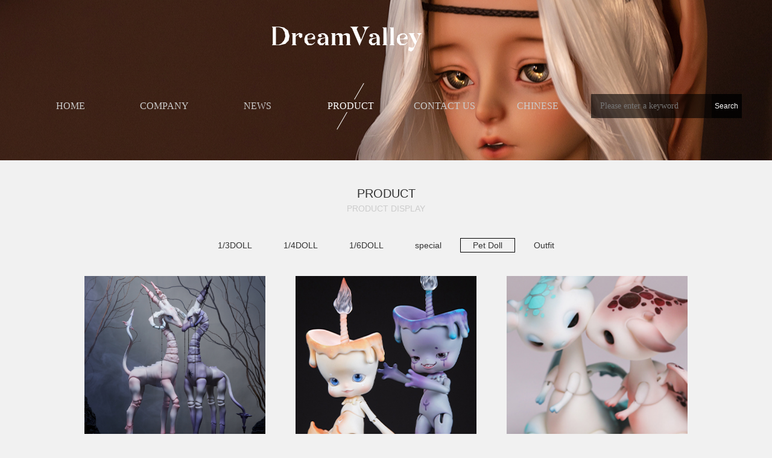

--- FILE ---
content_type: text/html; charset=utf-8
request_url: http://yougudm.com/english.php?m=goods&a=index&classify_id=2713
body_size: 4253
content:
<!DOCTYPE html PUBLIC "-//W3C//DTD XHTML 1.0 Transitional//EN" "http://www.w3.org/TR/xhtml1/DTD/xhtml1-transitional.dtd">
<html xmlns="http://www.w3.org/1999/xhtml">

<head>
	<meta http-equiv="Content-Type" content="text/html; charset=utf-8" />
	<meta name="viewport" content="width=device-width, initial-scale=1.0">

		<title>幽谷人形DreamValley</title>
	<meta name="keywords" content="BJD" />
	<meta name="description" content="" />
	<link rel="shortcut icon" href="Uploads/images/2022/04/14/1649925273_header_bj.png" />
	<meta http-equiv="Cache-Control" content="no-siteapp" /> <!-- 禁止百度转码 -->
	<meta name="Baiduspider" content="noarchive"> <!-- 禁止百度快照缓存 -->
	<link rel="stylesheet" href="css/reset.css">
	<link rel="stylesheet" href="css/public.css">

	<script src="./english/Tpl/js/jquery-1.7.2.min.js" type="text/javascript"></script>

</head>

<body><header class="head pc_show" style="background-image: url(Uploads/images/2023/10/27/1698376028_classify_img.jpg);">
    <div class="w">
        <div class="head_logo">
            <img src="Uploads/images/2022/04/20/1650418849_logo_img.png" alt="">
        </div>
        <div class="nav">
    <div class="w">
        <div class="nav_list">
                            <div class="nav_item">
                    <a href="index.php" class="">
                        HOME                    </a>
                                    </div>
                            <div class="nav_item">
                    <a href="/english.php?m=text&a=index&classify_id=600" class="">
                        COMPANY                    </a>
                                    </div>
                            <div class="nav_item">
                    <a href="?m=news&a=index&classify_id=1900" class="">
                        ​NEWS                    </a>
                                    </div>
                            <div class="nav_item">
                    <a href="?m=goods&a=index&classify_id=1200" class="nav_item_active">
                        PRODUCT                    </a>
                                                                                                <div class="head_tow_nav">
                                                                    <div class="head_tow_nav_item">
                                        <a href="/english.php?m=goods&a=index&classify_id=1200">
                                            1/3DOLL                                        </a>
                                                                                                                            <div class="three_nav">
                                                                                                    <div class="head_tow_nav_item">
                                                        <a href="/english.php?m=goods&a=index&classify_id=2701">
                                                            1/3 full set                                                         </a>
                                                    </div>
                                                                                                    <div class="head_tow_nav_item">
                                                        <a href="/english.php?m=goods&a=index&classify_id=2702">
                                                            1/3 head                                                        </a>
                                                    </div>
                                                                                                    <div class="head_tow_nav_item">
                                                        <a href="/english.php?m=goods&a=index&classify_id=2703">
                                                            1/3 body                                                        </a>
                                                    </div>
                                                                                                    <div class="head_tow_nav_item">
                                                        <a href="/english.php?m=goods&a=index&classify_id=2704">
                                                            1/3 accessories                                                        </a>
                                                    </div>
                                                                                            </div>
                                                                            </div>
                                                                    <div class="head_tow_nav_item">
                                        <a href="/english.php?m=goods&a=index&classify_id=1300">
                                            1/4DOLL                                        </a>
                                                                                                                            <div class="three_nav">
                                                                                                    <div class="head_tow_nav_item">
                                                        <a href="/english.php?m=goods&a=index&classify_id=2705">
                                                             1/4 full set                                                        </a>
                                                    </div>
                                                                                                    <div class="head_tow_nav_item">
                                                        <a href="/english.php?m=goods&a=index&classify_id=2706">
                                                            1/4 head                                                        </a>
                                                    </div>
                                                                                                    <div class="head_tow_nav_item">
                                                        <a href="/english.php?m=goods&a=index&classify_id=2707">
                                                            1/4 body                                                        </a>
                                                    </div>
                                                                                                    <div class="head_tow_nav_item">
                                                        <a href="/english.php?m=goods&a=index&classify_id=2708">
                                                             1/4 accessories                                                        </a>
                                                    </div>
                                                                                            </div>
                                                                            </div>
                                                                    <div class="head_tow_nav_item">
                                        <a href="/english.php?m=goods&a=index&classify_id=1400">
                                            1/6DOLL                                        </a>
                                                                                                                            <div class="three_nav">
                                                                                                    <div class="head_tow_nav_item">
                                                        <a href="/english.php?m=goods&a=index&classify_id=2709">
                                                            1/6 full set                                                         </a>
                                                    </div>
                                                                                                    <div class="head_tow_nav_item">
                                                        <a href="/english.php?m=goods&a=index&classify_id=2710">
                                                            1/6 head                                                        </a>
                                                    </div>
                                                                                                    <div class="head_tow_nav_item">
                                                        <a href="/english.php?m=goods&a=index&classify_id=2711">
                                                            1/6 body                                                        </a>
                                                    </div>
                                                                                                    <div class="head_tow_nav_item">
                                                        <a href="/english.php?m=goods&a=index&classify_id=2712">
                                                            1/6 accessories                                                        </a>
                                                    </div>
                                                                                            </div>
                                                                            </div>
                                                                    <div class="head_tow_nav_item">
                                        <a href="/english.php?m=goods&a=index&classify_id=1700">
                                            special                                        </a>
                                                                                                                            <div class="three_nav">
                                                                                                    <div class="head_tow_nav_item">
                                                        <a href="/english.php?m=goods&a=index&classify_id=2715">
                                                            special full set                                                        </a>
                                                    </div>
                                                                                                    <div class="head_tow_nav_item">
                                                        <a href="/english.php?m=goods&a=index&classify_id=2716">
                                                            special head                                                        </a>
                                                    </div>
                                                                                                    <div class="head_tow_nav_item">
                                                        <a href="/english.php?m=goods&a=index&classify_id=2717">
                                                            special body                                                         </a>
                                                    </div>
                                                                                                    <div class="head_tow_nav_item">
                                                        <a href="/english.php?m=goods&a=index&classify_id=2718">
                                                            special accessory                                                        </a>
                                                    </div>
                                                                                            </div>
                                                                            </div>
                                                                    <div class="head_tow_nav_item">
                                        <a href="/english.php?m=goods&a=index&classify_id=2713">
                                            Pet Doll                                        </a>
                                                                                                                    </div>
                                                                    <div class="head_tow_nav_item">
                                        <a href="/english.php?m=goods&a=index&classify_id=2714">
                                            Outfit                                        </a>
                                                                                                                            <div class="three_nav">
                                                                                                    <div class="head_tow_nav_item">
                                                        <a href="/english.php?m=goods&a=index&classify_id=2741">
                                                            1/3 Outif                                                        </a>
                                                    </div>
                                                                                                    <div class="head_tow_nav_item">
                                                        <a href="/english.php?m=goods&a=index&classify_id=2742">
                                                            1/4 Outif                                                        </a>
                                                    </div>
                                                                                                    <div class="head_tow_nav_item">
                                                        <a href="/english.php?m=goods&a=index&classify_id=2743">
                                                            1/6 Outif                                                        </a>
                                                    </div>
                                                                                                    <div class="head_tow_nav_item">
                                                        <a href="/english.php?m=goods&a=index&classify_id=2744">
                                                            special Outif                                                        </a>
                                                    </div>
                                                                                            </div>
                                                                            </div>
                                                            </div>
                                                            </div>
                            <div class="nav_item">
                    <a href="/english.php?m=query&a=index&classify_id=1000" class="">
                        ​CONTACT US                    </a>
                                    </div>
                        <div class="nav_item">
                <a href="index.php">
                    CHINESE
                </a>
            </div>
            <div class="nav_item sousuo">
                <form action="?m=goods&a=search" method="post" class="seach_val">
                    <div class="seach_box" style="width: 250px;">
                        <input type="text" name="search_val" id="" placeholder="Please enter a keyword" class="text_input">
                    </div>
                    <div class="anniu">
                        <input type="submit" value="Search" class="aniu">
                    </div>
                </form>
            </div>

        </div>
    </div>
</div>
<style>
    .sousuo {
        height: 100px;
        display: flex;
        align-items: center;
        justify-content: center;
        width: 300px;
    }

    .sousuo .seach_val {
        position: relative;
    }

    .sousuo .seach_box .text_input {
        width: 100%;
        height: 40px;
        resize: none;
        outline: none;
        font-family: "Microsoft YaHei";
        font-size: 14px;
        color: #cccccc;
        text-indent: 15px;
        background-color: rgba(0, 0, 0, .6);

    }

    .sousuo .anniu .aniu {
        position: absolute;
        right: 0;
        top: 0;
        height: 40px;
        width: calc(300px - 250px);
        background-color: rgba(0, 0, 0, .6);
        color: #fff;
    }
</style>    </div>
</header>

<div class="mb_head mb_show">
    <div class="w mb_head_box flex fl_ju_sb fl_al_c">
        <div class="mb_logo">
            <a href="index.php">
                <img src="Uploads/images/2022/04/20/1650418849_logo_img.png" alt="">
            </a>
        </div>
        <div class="menu">
            <img src="images/nav.png" alt="" class="menu_no">
            <img src="images/close.png" alt="" class="menu_yes">
        </div>
    </div>
        <div class="mb_head_img">
        <img src="Uploads/images/2023/10/27/1698376028_classify_img.jpg" alt="">
        <div class="mb_head_tel">
                    </div>
    </div>
    <div class="mb_menu_box">
                    <div class="mb_item">
                <a href="index.php">
                    HOME                </a>
                            </div>
                    <div class="mb_item">
                <a href="/english.php?m=text&a=index&classify_id=600">
                    COMPANY                </a>
                            </div>
                    <div class="mb_item">
                <a href="?m=news&a=index&classify_id=1900">
                    ​NEWS                </a>
                            </div>
                    <div class="mb_item">
                <a href="?m=goods&a=index&classify_id=1200">
                    PRODUCT                </a>
                                    <div class="mb_item_icon">
                        <div class="mb_item_icon_i"></div>
                    </div>
                                                                <div class="head_tow_nav mb_tow childrenNav">
                                                            <div class="head_tow_nav_item">
                                    <a href="/english.php?m=goods&a=index&classify_id=1200">
                                        1/3DOLL                                    </a>
                                                                                                                <div class="mb_item_icon">
                                            <div class="mb_item_icon_i"></div>
                                        </div>
                                        <div class="three_nav childrenNav">
                                                                                            <div class="head_tow_nav_item">
                                                    <a href="/english.php?m=goods&a=index&classify_id=2701">
                                                        1/3 full set                                                     </a>
                                                </div>
                                                                                            <div class="head_tow_nav_item">
                                                    <a href="/english.php?m=goods&a=index&classify_id=2702">
                                                        1/3 head                                                    </a>
                                                </div>
                                                                                            <div class="head_tow_nav_item">
                                                    <a href="/english.php?m=goods&a=index&classify_id=2703">
                                                        1/3 body                                                    </a>
                                                </div>
                                                                                            <div class="head_tow_nav_item">
                                                    <a href="/english.php?m=goods&a=index&classify_id=2704">
                                                        1/3 accessories                                                    </a>
                                                </div>
                                                                                    </div>
                                                                    </div>
                                                            <div class="head_tow_nav_item">
                                    <a href="/english.php?m=goods&a=index&classify_id=1300">
                                        1/4DOLL                                    </a>
                                                                                                                <div class="mb_item_icon">
                                            <div class="mb_item_icon_i"></div>
                                        </div>
                                        <div class="three_nav childrenNav">
                                                                                            <div class="head_tow_nav_item">
                                                    <a href="/english.php?m=goods&a=index&classify_id=2705">
                                                         1/4 full set                                                    </a>
                                                </div>
                                                                                            <div class="head_tow_nav_item">
                                                    <a href="/english.php?m=goods&a=index&classify_id=2706">
                                                        1/4 head                                                    </a>
                                                </div>
                                                                                            <div class="head_tow_nav_item">
                                                    <a href="/english.php?m=goods&a=index&classify_id=2707">
                                                        1/4 body                                                    </a>
                                                </div>
                                                                                            <div class="head_tow_nav_item">
                                                    <a href="/english.php?m=goods&a=index&classify_id=2708">
                                                         1/4 accessories                                                    </a>
                                                </div>
                                                                                    </div>
                                                                    </div>
                                                            <div class="head_tow_nav_item">
                                    <a href="/english.php?m=goods&a=index&classify_id=1400">
                                        1/6DOLL                                    </a>
                                                                                                                <div class="mb_item_icon">
                                            <div class="mb_item_icon_i"></div>
                                        </div>
                                        <div class="three_nav childrenNav">
                                                                                            <div class="head_tow_nav_item">
                                                    <a href="/english.php?m=goods&a=index&classify_id=2709">
                                                        1/6 full set                                                     </a>
                                                </div>
                                                                                            <div class="head_tow_nav_item">
                                                    <a href="/english.php?m=goods&a=index&classify_id=2710">
                                                        1/6 head                                                    </a>
                                                </div>
                                                                                            <div class="head_tow_nav_item">
                                                    <a href="/english.php?m=goods&a=index&classify_id=2711">
                                                        1/6 body                                                    </a>
                                                </div>
                                                                                            <div class="head_tow_nav_item">
                                                    <a href="/english.php?m=goods&a=index&classify_id=2712">
                                                        1/6 accessories                                                    </a>
                                                </div>
                                                                                    </div>
                                                                    </div>
                                                            <div class="head_tow_nav_item">
                                    <a href="/english.php?m=goods&a=index&classify_id=1700">
                                        special                                    </a>
                                                                                                                <div class="mb_item_icon">
                                            <div class="mb_item_icon_i"></div>
                                        </div>
                                        <div class="three_nav childrenNav">
                                                                                            <div class="head_tow_nav_item">
                                                    <a href="/english.php?m=goods&a=index&classify_id=2715">
                                                        special full set                                                    </a>
                                                </div>
                                                                                            <div class="head_tow_nav_item">
                                                    <a href="/english.php?m=goods&a=index&classify_id=2716">
                                                        special head                                                    </a>
                                                </div>
                                                                                            <div class="head_tow_nav_item">
                                                    <a href="/english.php?m=goods&a=index&classify_id=2717">
                                                        special body                                                     </a>
                                                </div>
                                                                                            <div class="head_tow_nav_item">
                                                    <a href="/english.php?m=goods&a=index&classify_id=2718">
                                                        special accessory                                                    </a>
                                                </div>
                                                                                    </div>
                                                                    </div>
                                                            <div class="head_tow_nav_item">
                                    <a href="/english.php?m=goods&a=index&classify_id=2713">
                                        Pet Doll                                    </a>
                                                                                                        </div>
                                                            <div class="head_tow_nav_item">
                                    <a href="/english.php?m=goods&a=index&classify_id=2714">
                                        Outfit                                    </a>
                                                                                                                <div class="mb_item_icon">
                                            <div class="mb_item_icon_i"></div>
                                        </div>
                                        <div class="three_nav childrenNav">
                                                                                            <div class="head_tow_nav_item">
                                                    <a href="/english.php?m=goods&a=index&classify_id=2741">
                                                        1/3 Outif                                                    </a>
                                                </div>
                                                                                            <div class="head_tow_nav_item">
                                                    <a href="/english.php?m=goods&a=index&classify_id=2742">
                                                        1/4 Outif                                                    </a>
                                                </div>
                                                                                            <div class="head_tow_nav_item">
                                                    <a href="/english.php?m=goods&a=index&classify_id=2743">
                                                        1/6 Outif                                                    </a>
                                                </div>
                                                                                            <div class="head_tow_nav_item">
                                                    <a href="/english.php?m=goods&a=index&classify_id=2744">
                                                        special Outif                                                    </a>
                                                </div>
                                                                                    </div>
                                                                    </div>
                                                    </div>
                                                </div>
                    <div class="mb_item">
                <a href="/english.php?m=query&a=index&classify_id=1000">
                    ​CONTACT US                </a>
                            </div>
                <div class="mb_item">
            <a href="index.php">
                CHINESE
            </a>
        </div>
        <div class="nav_item sousuo">
            <form action="?m=goods&a=search" method="post" class="seach_val">
                <div class="seach_box" style="width: 250px;">
                    <input type="text" name="search_val" id="" placeholder="Please enter a keyword" class="text_input">
                </div>
                <div class="anniu">
                    <input type="submit" value="Search" class="aniu">
                </div>
            </form>
        </div>
    </div>
</div>

<div class="mask"></div>
<style>
    .sousuo {
        height: 100px;
        display: flex;
        align-items: center;
        justify-content: center;
        width: 300px;
    }

    .sousuo .seach_val {
        position: relative;
    }

    .sousuo .seach_box .text_input {
        width: 100%;
        height: 40px;
        resize: none;
        outline: none;
        font-family: "Microsoft YaHei";
        font-size: 14px;
        color: #cccccc;
        text-indent: 15px;
        background-color: rgba(0, 0, 0, .6);

    }

    .sousuo .anniu .aniu {
        position: absolute;
        right: 0;
        top: 0;
        height: 40px;
        width: calc(300px - 250px);
        background-color: rgba(0, 0, 0, .6);
        color: #fff;
    }
</style>
<script>
    $('.menu').click(function() {
        $(this).toggleClass('menu_checked');
        $('.mb_menu_box').slideToggle();
        $('.mask').toggle();
    })
    $('.mb_item_icon').click(function(e) {
        e.stopPropagation();
        $(this).siblings('.childrenNav').slideToggle();
        $(this).parent('.head_tow_nav_item').siblings().children('.childrenNav').slideUp();
    })
</script><link rel="stylesheet" href="css/goods.css">
<div class="content">
    <div class="w">
                <div class="goods">
            <div class="title">
                PRODUCT            </div>
            <div class="title_en">
                PRODUCT DISPLAY​            </div>

            <div class="tow_nav">
                                    <div class="tow_nav_item">
                        <a href="/english.php?m=goods&a=index&classify_id=1200" class="" target="_blank">
                            1/3DOLL                        </a>
                    </div>
                                    <div class="tow_nav_item">
                        <a href="/english.php?m=goods&a=index&classify_id=1300" class="" target="_blank">
                            1/4DOLL                        </a>
                    </div>
                                    <div class="tow_nav_item">
                        <a href="/english.php?m=goods&a=index&classify_id=1400" class="" target="_blank">
                            1/6DOLL                        </a>
                    </div>
                                    <div class="tow_nav_item">
                        <a href="/english.php?m=goods&a=index&classify_id=1700" class="" target="_blank">
                            special                        </a>
                    </div>
                                    <div class="tow_nav_item">
                        <a href="/english.php?m=goods&a=index&classify_id=2713" class="tow_nav_item_active" target="_blank">
                            Pet Doll                        </a>
                    </div>
                                    <div class="tow_nav_item">
                        <a href="/english.php?m=goods&a=index&classify_id=2714" class="" target="_blank">
                            Outfit                        </a>
                    </div>
                            </div>

            <div class="goods_list">
                                    <div class="goods_list_item">
                        <a href="/english.php?m=goods&a=details&content_id=1605" target="_blank">
                            <div class="goods_item_img">
                                <img src="Uploads/images/2022/08/12/1660285737_goods_img.jpg" alt="">
                            </div>
                            <div class="goods_item_text">
                                <div class="goods_item_name">
                                    Nesha                                </div>
                                <div class="goods_item_type">
                                    Pet Doll                                </div>
                                <div class="goods_item_price_array">
                                    市场价：<span class="price_array">$259</span>
                                </div>
                            </div>
                        </a>
                    </div>
                                    <div class="goods_list_item">
                        <a href="/english.php?m=goods&a=details&content_id=485" target="_blank">
                            <div class="goods_item_img">
                                <img src="Uploads/images/2022/04/19/706813340_goods_img.jpg" alt="">
                            </div>
                            <div class="goods_item_text">
                                <div class="goods_item_name">
                                    Happy Pocky                                </div>
                                <div class="goods_item_type">
                                    Pet Doll                                </div>
                                <div class="goods_item_price_array">
                                    市场价：<span class="price_array"></span>
                                </div>
                            </div>
                        </a>
                    </div>
                                    <div class="goods_list_item">
                        <a href="/english.php?m=goods&a=details&content_id=484" target="_blank">
                            <div class="goods_item_img">
                                <img src="Uploads/images/2022/04/19/374310482_goods_img.jpg" alt="">
                            </div>
                            <div class="goods_item_text">
                                <div class="goods_item_name">
                                    Gary/Carey                                </div>
                                <div class="goods_item_type">
                                    Pet Doll                                </div>
                                <div class="goods_item_price_array">
                                    市场价：<span class="price_array"></span>
                                </div>
                            </div>
                        </a>
                    </div>
                                    <div class="goods_list_item">
                        <a href="/english.php?m=goods&a=details&content_id=483" target="_blank">
                            <div class="goods_item_img">
                                <img src="Uploads/images/2022/04/19/71218455_goods_img.jpg" alt="">
                            </div>
                            <div class="goods_item_text">
                                <div class="goods_item_name">
                                    Sirey/Cory                                </div>
                                <div class="goods_item_type">
                                    Pet Doll                                </div>
                                <div class="goods_item_price_array">
                                    市场价：<span class="price_array"></span>
                                </div>
                            </div>
                        </a>
                    </div>
                                    <div class="goods_list_item">
                        <a href="/english.php?m=goods&a=details&content_id=482" target="_blank">
                            <div class="goods_item_img">
                                <img src="Uploads/images/2022/04/19/693414296_goods_img.jpg" alt="">
                            </div>
                            <div class="goods_item_text">
                                <div class="goods_item_name">
                                    Rubin                                </div>
                                <div class="goods_item_type">
                                    Pet Doll                                </div>
                                <div class="goods_item_price_array">
                                    市场价：<span class="price_array"></span>
                                </div>
                            </div>
                        </a>
                    </div>
                                    <div class="goods_list_item">
                        <a href="/english.php?m=goods&a=details&content_id=481" target="_blank">
                            <div class="goods_item_img">
                                <img src="Uploads/images/2022/04/19/660815991_goods_img.jpg" alt="">
                            </div>
                            <div class="goods_item_text">
                                <div class="goods_item_name">
                                    Umi Bora                                </div>
                                <div class="goods_item_type">
                                    Pet Doll                                </div>
                                <div class="goods_item_price_array">
                                    市场价：<span class="price_array"></span>
                                </div>
                            </div>
                        </a>
                    </div>
                            </div>

            <div class="">
  <div class="">

    <style>
      .link_page {
        height: 36px;
        text-align: center;
        line-height: 36px;
        font-size: 14px;
        margin: 0 -1px 0 0px;
        position: relative;
        z-index: 9;
        text-decoration: none;
        color: #666;
        padding: 4px 9px;
        border: 1px solid #ccc;
      }

      .link_page_active {
        background-color: #000;
        color: #fff;
      }
    </style>
          <div class="" style="text-align:center;">
                <a class="link_page" href="http://yougudm.com/english.php?m=goods&a=index&classify_id=2713&p=1">FRIST</a>
                  <span class="link_page">&lt;</span>
                              <span class="link_page link_page_active">1</span>
                          <a class="link_page" href="http://yougudm.com/english.php?m=goods&a=index&classify_id=2713&p=2">2</a>
                        <a class="link_page" href="http://yougudm.com/english.php?m=goods&a=index&classify_id=2713&p=3">3</a>
                        <a class="link_page" href="http://yougudm.com/english.php?m=goods&a=index&classify_id=2713&p=4">4</a>
                        <a class="link_page" href="http://yougudm.com/english.php?m=goods&a=index&classify_id=2713&p=5">5</a>
                    <a class="link_page" href="http://yougudm.com/english.php?m=goods&a=index&classify_id=2713&p=2">&gt;</a>
                <a class="link_page" href="http://yougudm.com/english.php?m=goods&a=index&classify_id=2713&p=7">LAST</a>
      </div>
      </div>
</div>
        </div>

    </div>
</div>

<footer class="foot">
    <div class="w ">
        <div class="foot_box">
            <div class="foot_logo">
                <img src="Uploads/images/2022/04/20/1650418849_logo_img.png" alt="" class="img_unset">
            </div>
            <div class="foot_nav">
                <div class="foot_nav_list">
                                            <div class="foot_nav_item">
                            <a href="index.php">
                                HOME                            </a>
                        </div>
                                            <div class="foot_nav_item">
                            <a href="/english.php?m=text&a=index&classify_id=600">
                                COMPANY                            </a>
                        </div>
                                            <div class="foot_nav_item">
                            <a href="?m=news&a=index&classify_id=1900">
                                ​NEWS                            </a>
                        </div>
                                            <div class="foot_nav_item">
                            <a href="?m=goods&a=index&classify_id=1200">
                                PRODUCT                            </a>
                        </div>
                                            <div class="foot_nav_item">
                            <a href="/english.php?m=query&a=index&classify_id=1000">
                                ​CONTACT US                            </a>
                        </div>
                                    </div>
            </div>

            <div class="inscribe">
                            </div>
        </div>
    </div>
</footer>

</body>

</html>

--- FILE ---
content_type: text/css
request_url: http://yougudm.com/css/reset.css
body_size: 1673
content:
@charset "utf-8";

/*-- 全局reset
-------------------------------------------*/

html,
body,
div,
h1,
h2,
h3,
h4,
h5,
h6,
hr,
p,
blockquote,
dl,
dt,
dd,
ul,
ol,
li,
pre,
form,
fieldset,
object,
code,
legend,
button,
input,
textarea,
label,
th,
td,
a,
img {
    margin: 0;
    padding: 0;
    border: 0;
    outline: 0;
}

body {
    font: 12px/1.5 'Helvetica Neue', 'Helvetica', 'Arial', '\5FAE\8F6F\96C5\9ED1', 'Microsoft YaHei', 'Tahoma', 'Hiragino sans gb', 'SimSun', 'Sans-serif';
    color: #333;
    background-color: #F1F1F1;
}


/*清除内外边距*/


/* h1, h2, h3, h4, h5, h6 {
    font-weight: normal;
    font-size: 100%;
} */


/*设置默认字体*/

:focus {
    outline: 0;
}

ul,
ol {
    list-style: none;
}


/*重置列表*/

fieldset,
img {
    border: 0 none;
    vertical-align: middle;
}

img {
    width: 100%;
    height: 100%;
    object-fit: cover;
}

.img_unset {
    max-width: 100%;
    max-height: 100%;
    width: unset;
    height: unset;
}


/*重置图片元素*/

address,
caption,
cite,
code,
dfn,
em,
i,
th,
var,
optgroup {
    font-style: normal;
    font-weight: normal;
}

abbr,
acronym {
    border: 0;
    font-variant: normal;
}

input,
button,
textarea,
select,
optgroup,
option {
    font-family: inherit;
    font-size: inherit;
    font-style: inherit;
    font-weight: inherit;
}

code,
kbd,
samp,
tt {
    font-size: 100%;
}


/*@purpose To enable resizing for IE */


/*@branch For IE6-Win, IE7-Win */

input,
button,
textarea,
select {
    *font-size: 100%;
    outline: none;
}


/*
form label {
    cursor: pointer;
}
*/

textarea {
    resize: none;
}

table {
    border-collapse: collapse;
    border-spacing: 0;
}


/*重置表格*/

blockquote,
q {
    quotes: none;
}

blockquote:before,
blockquote:after,
q:before,
q:after {
    content: '';
    content: none;
}

.fl {
    float: left;
}

.fr {
    float: right;
}

a {
    color: #333;
    text-decoration: none;
    -webkit-transition: color .2s ease-in-out;
    -moz-transition: color .2s ease-in-out;
    transition: color .2s ease-in-out;
    -webkit-transition: background-color .2s ease-in-out;
    -moz-transition: background-color .2s ease-in-out;
    transition: background-color .2s ease-in-out;
}

a:hover {
    text-decoration: none;
}

a.special,
.special a {
    color: #1eb37b;
}

a.special:hover,
.special a:hover {
    color: #1eb37b;
    text-decoration: none;
}


/*--清除浮动
-------------------------------------------*/

.cf:before,
.cf:after,
.clearfix:before,
.clearfix:after {
    content: "";
    display: table;
}

.cf:after,
.clearfix:after {
    clear: both;
}

.cf,
.clearfix {
    clear: both;
    *zoom: 1;
}


/*-- 字号、颜色、外边距、内补丁、居中、行高、显示、隐藏
--------------------------------------------------------------------------*/

.c-333 {
    color: #333;
}

.c-666 {
    color: #666;
}

.c-999 {
    color: #999;
}

.c-green {
    color: #1fb079;
}

.c-orange {
    color: #fc714c;
}

.c-reg {
    color: #d90106;
}


/* 字号 */

.f9 {
    font-size: 9px;
    -webkit-text-size-adjust: none;
}

.f12,
.fb12 {
    font-size: 12px;
}

.simsun {
    font-family: SimSun;
}

.f14,
.fb14 {
    font-size: 14px;
}

.f16,
.fb16 {
    font-size: 16px;
}

.f18,
.fb18 {
    font-size: 18px;
}

.f20,
.fb20 {
    font-size: 20px;
}

.fb,
.fb12,
.fb14,
.fb16,
.fb18,
.fb20 {
    font-weight: 700;
}


/* 隐藏 居中 */

.tc {
    text-align: center;
}

.tr {
    text-align: right;
}

.show {
    display: block;
}

.hide {
    display: none !important;
}


/*文字隐藏,省略号*/

.ti {
    overflow: hidden;
    white-space: nowrap;
    text-overflow: ellipsis;
}

.te {
    overflow: hidden;
    text-overflow: ellipsis;
    white-space: normal;
    display: -webkit-box;
    -webkit-box-orient: vertical;
    -webkit-line-clamp: 2;
    /*规定最多显示两行*/
}

.te3 {
    overflow: hidden;
    text-overflow: ellipsis;
    white-space: normal;
    display: -webkit-box;
    -webkit-box-orient: vertical;
    -webkit-line-clamp: 3;
    /*规定最多显示三行*/
}

--- FILE ---
content_type: text/css
request_url: http://yougudm.com/css/public.css
body_size: 1518
content:
.w {
    max-width: 1200px;
    width: 100%;
    margin: 0 auto;
}

.tet_al_c {
    text-align: center;
}

.flex {
    display: flex;
}

.fl_al_c {
    align-items: center;
}

.fl_ju_c {
    justify-content: center;
}

.fl_ju_sb {
    justify-content: space-between;
}

.fl_ju_sa {
    justify-content: space-around;
}

.fl_ju_se {
    justify-content: space-evenly;
}

.flex_wrap {
    flex-wrap: wrap;
}

.nav_list {
    display: flex;
}

.nav_item {
    position: relative;
    width: calc(100% / 7);
    z-index: 99;
}

.nav_item a {
    display: flex;
    justify-content: center;
    align-items: center;
    /* width: 195px; */
    width: 100%;
    height: 100px;
    padding: 0 15px;
    box-sizing: border-box;
    font-family: Microsoft YaHei;
    font-size: 16px;
    color: #cccccc;
}

.nav_item>a:hover {
    color: #fff;
    background-color: transparent;
    background-repeat: no-repeat;
    background-position: center center;
    background-image: url(../images/zqa1.png);
}

.nav_item>.nav_item_active {
    color: #fff;
    background-color: transparent;
    background-repeat: no-repeat;
    background-position: center center;
    background-image: url(../images/zqa1.png);
}

.head_tow_nav {
    transition: all .3s;
    display: none;
    position: absolute;
    top: 100px;
    left: 0;
    width: 100%;
}

.nav_item:hover .head_tow_nav {
    display: block;
}

.head_tow_nav_item {
    position: relative;
    background-color: rgba(0, 0, 0, .6);
    border-bottom: 1px solid rgba(255, 255, 255, 0.2);
}

.head_tow_nav_item a {
    display: block;
    height: 35px;
    line-height: 35px;
    width: 100%;
    text-align: center;
}

.head_tow_nav_item a:hover {
    background-color: #4D7EDB;
    color: #fff;
}

.three_nav {
    display: none;
    position: absolute;
    top: 0;
    right: -200px;
    width: 200px;
}

.head_tow_nav_item:hover .three_nav {
    display: block;
}

.head {
    padding: 40px;
    background-repeat: no-repeat;
    background-position: center center;
    /* background-size: 100% 100%; */
}

.head_logo {
    display: flex;
    justify-content: center;
    margin-bottom: 40px;
}

.head_logo img {
    width: unset;
    height: unset;
    max-width: 100%;
}

.title {
    font-size: 20px;
    text-align: center;
}

.title_en {
    font-size: 14px;
    color: #ccc;
    text-align: center;
}

.foot {
    background-color: #000;
    padding: 40px 0 15px;
}

.foot_box {
    display: flex;
    flex-direction: column;
    align-items: center;
}

.foot_logo {
    margin-bottom: 30px;
}

.foot_nav {
    display: flex;
    justify-content: center;
}

.foot_nav_list {
    display: flex;
    border: 1px solid #eee;
    border-left: 0;
    border-right: 0;
}

.foot_nav_item a {
    display: block;
    font-size: 16px;
    padding: 5px 20px;
}

.foot_nav_item a:hover {
    color: #fff;
}

.inscribe {
    margin-top: 20px;
    text-align: center;
}

.tow_nav {
    margin: 40px auto;
    display: flex;
    align-items: center;
    justify-content: center;
}

.tow_nav_item {
    padding: 0 5px;
}

.tow_nav_item a {
    padding: 3px 20px;
    font-size: 14px;
    border: 1px solid transparent;
}

.tow_nav_item .tow_nav_item_active {
    border-color: #000;
}


.mask {
    display: none;
    position: fixed;
    top: 0;
    left: 0;
    width: 100%;
    height: 100%;
    background-color: rgba(0, 0, 0, .6);
    z-index: 5;
}

.pc_show {
    display: block;
}

.mb_show {
    display: none;
}

@media screen and (max-width: 768px) {
    .mb_show {
        display: block;
    }

    .pc_show {
        display: none;
    }

    .mb_head {
        position: relative;
        z-index: 999;
    }

    .head_state {
        height: 45px;
    }

    .mb_head_box {
        position: absolute;
        top: 0;
        left: 0;
        width: 100%;
        z-index: 999;
        padding: 0 10px;
        box-sizing: border-box;
        height: 45px;
    }

    .mb_logo {
        max-width: 50%;
    }

    .mb_logo a {
        display: flex;
        align-items: center;
    }

    .menu {
        height: 35px;
        width: 35px;
    }

    .menu .menu_yes {
        display: none;
    }

    .menu_checked .menu_no {
        display: none;
    }

    .menu_checked .menu_yes {
        display: block;
    }

    .mb_head_img {
        position: relative;
        height: 150px;
    }

    .mb_head_tel {
        position: absolute;
        top: 50%;
        left: 50%;
        transform: translate(-50%, 0%);
        font-size: 16px;
        color: #fff;
        width: fit-content;
        max-width: 90%;
    }

    .mb_menu_box {
        display: none;
        position: absolute;
        top: 45px;
        left: 0;
        width: 100%;
        background-color: #4D7EDB;
        padding: 20px;
        box-sizing: border-box;
        text-align: center;
    }

    .mb_item {
        position: relative;
        z-index: 99;
    }

    .mb_item a {
        display: block;
        height: 35px;
        line-height: 35px;
        font-size: 16px;
        color: #fff;
    }

    .mb_item_icon {
        position: absolute;
        right: 0;
        top: 0;
        padding: 10px;
        z-index: 66;
    }

    .mb_item_icon_i {
        width: 10px;
        height: 10px;
        border-top: 1px solid #fff;
        border-left: 1px solid #fff;
        transform: rotate(-135deg);
    }

    .foot_nav {
        display: none;
    }

    .foot_logo {
        width: 60%;
        margin: 0px auto;
    }

    .head_tow_nav_item:hover .three_nav {
        display: none;
    }

    .mb_tow {
        position: relative;
        top: 0;
    }

    .three_nav {
        position: relative;
        top: 0;
        right: 0;
        width: 100%;
    }
}

--- FILE ---
content_type: text/css
request_url: http://yougudm.com/css/goods.css
body_size: 746
content:
.goods {
    padding: 40px 100px;
}

.goods_list {
    display: flex;
    flex-wrap: wrap;
    /* justify-content: ; */
}

.goods_list_item {
    width: 300px;
    margin-right: 50px;
    margin-bottom: 20px;
}

.goods_list_item:nth-child(3n) {
    margin-right: 0;
}

.goods_item_img {
    width: 100%;
    height: 300px;
    overflow: hidden;
}

.goods_item_img img {
    transition: all .5s;
}

.goods_item_img:hover img {
    transform: scale(1.1);
    transition: all .5s;
}

.goods_item_text {
    text-align: center;
}

.goods_item_name {
    font-size: 16px;
    color: #000;
}

.goods_item_type {
    color: #666;
}

.goods_item_price_array {
    font-size: 14px;
    color: #acacac;
}

.price_array {
    text-decoration: line-through;
}

.goods_detail {
    margin-bottom: 20px;
}

.goods_detail_top {
    display: flex;
    padding: 20px;
}

.goods_detail_img {
    width: 300px;
    height: 300px;
}

.goods_detail_top_r {
    flex: 1;
    margin-left: 30px;
}

.goods_detail_name {
    font-size: 20px;
    border-bottom: 1px solid #e2e2e2;
    line-height: 33px;
    margin-bottom: 10px;
}

.goods_detail_price_array {
    font-size: 14px;
    color: #898989;
}

.goods_detail_price {
    font-size: 14px;
}

.price {
    font-size: 20px;
    color: #ff5022;
    font-weight: bold;
}

.goods_detail_intro {
    background-color: #F5F5F5;
    border: 1px solid #E5E5E5;
    color: #868686;
    margin-bottom: 10px;
    padding: 5px;
}

.goods_detail_content img {
    width: unset;
    height: unset;
    max-width: 100%;
}

@media screen and (max-width:768px) {
    .goods {
        padding: 10px;
    }
    .tow_nav{
        margin: 20px auto;
        flex-wrap: wrap;
    }
    .goods_list {
        justify-content: space-between;
    }
    .goods_list_item {
        margin-right: 0;
        width: calc(50% - 5px);
    }
    .goods_item_img {
        height: auto;
    }
    .goods_detail_top {
        padding: 0;
        margin-bottom: 15px;
    }
    .goods_detail_img {
        width: 45%;
        height: auto;
    }
    .goods_detail_top_r {
        margin-left: 15px;
    }
}